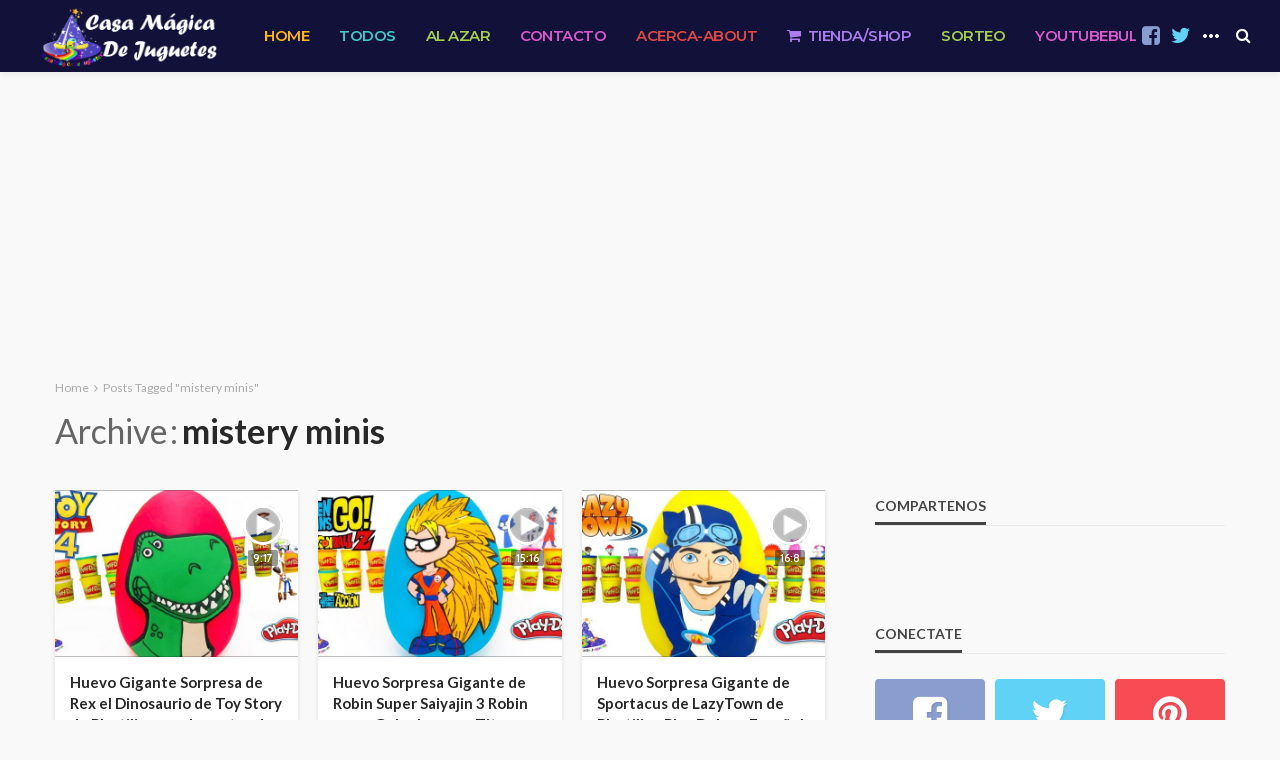

--- FILE ---
content_type: text/html; charset=UTF-8
request_url: https://casamagicadejuguetes.com/tag/mistery-minis/
body_size: 17294
content:
<!DOCTYPE html>
<html lang="en-US">
<head>
    <!--meta tag-->
	<meta charset="UTF-8"/>
	<meta http-equiv="X-UA-Compatible" content="IE=edge">
	<meta name="viewport" content="width=device-width, initial-scale=1.0">
	<link rel="profile" href="http://gmpg.org/xfn/11"/>
	<link rel="pingback" href="https://casamagicadejuguetes.com/xmlrpc.php"/>
	<script type="application/javascript">var bingo_ruby_ajax_url = "https://casamagicadejuguetes.com/wp-admin/admin-ajax.php"</script><meta name='robots' content='index, follow, max-image-preview:large, max-snippet:-1, max-video-preview:-1' />
<!--[if lt IE 9]><script src="http://html5shim.googlecode.com/svn/trunk/html5.js"></script><![endif]-->
	<!-- This site is optimized with the Yoast SEO plugin v17.8 - https://yoast.com/wordpress/plugins/seo/ -->
	<title>mistery minis Archives | Sitio Web de Casa Magica De Juguetes | Youtube Channel</title>
	<link rel="canonical" href="https://casamagicadejuguetes.com/tag/mistery-minis/" />
	<meta property="og:locale" content="en_US" />
	<meta property="og:type" content="article" />
	<meta property="og:title" content="mistery minis Archives | Sitio Web de Casa Magica De Juguetes | Youtube Channel" />
	<meta property="og:url" content="https://casamagicadejuguetes.com/tag/mistery-minis/" />
	<meta property="og:site_name" content="Sitio Web de Casa Magica De Juguetes | Youtube Channel" />
	<meta name="twitter:card" content="summary_large_image" />
	<meta name="twitter:site" content="@kimplaystv" />
	<!-- / Yoast SEO plugin. -->


<link rel='dns-prefetch' href='//fonts.googleapis.com' />
<link rel='dns-prefetch' href='//s.w.org' />
<link rel="alternate" type="application/rss+xml" title="Sitio Web de Casa Magica De Juguetes | Youtube Channel &raquo; Feed" href="https://casamagicadejuguetes.com/feed/" />
<link rel="alternate" type="application/rss+xml" title="Sitio Web de Casa Magica De Juguetes | Youtube Channel &raquo; Comments Feed" href="https://casamagicadejuguetes.com/comments/feed/" />
<link rel="alternate" type="application/rss+xml" title="Sitio Web de Casa Magica De Juguetes | Youtube Channel &raquo; mistery minis Tag Feed" href="https://casamagicadejuguetes.com/tag/mistery-minis/feed/" />
		<script type="text/javascript">
			window._wpemojiSettings = {"baseUrl":"https:\/\/s.w.org\/images\/core\/emoji\/13.1.0\/72x72\/","ext":".png","svgUrl":"https:\/\/s.w.org\/images\/core\/emoji\/13.1.0\/svg\/","svgExt":".svg","source":{"concatemoji":"https:\/\/casamagicadejuguetes.com\/wp-includes\/js\/wp-emoji-release.min.js?ver=c76d92ee57be6ab28895df4a68d99d27"}};
			!function(e,a,t){var n,r,o,i=a.createElement("canvas"),p=i.getContext&&i.getContext("2d");function s(e,t){var a=String.fromCharCode;p.clearRect(0,0,i.width,i.height),p.fillText(a.apply(this,e),0,0);e=i.toDataURL();return p.clearRect(0,0,i.width,i.height),p.fillText(a.apply(this,t),0,0),e===i.toDataURL()}function c(e){var t=a.createElement("script");t.src=e,t.defer=t.type="text/javascript",a.getElementsByTagName("head")[0].appendChild(t)}for(o=Array("flag","emoji"),t.supports={everything:!0,everythingExceptFlag:!0},r=0;r<o.length;r++)t.supports[o[r]]=function(e){if(!p||!p.fillText)return!1;switch(p.textBaseline="top",p.font="600 32px Arial",e){case"flag":return s([127987,65039,8205,9895,65039],[127987,65039,8203,9895,65039])?!1:!s([55356,56826,55356,56819],[55356,56826,8203,55356,56819])&&!s([55356,57332,56128,56423,56128,56418,56128,56421,56128,56430,56128,56423,56128,56447],[55356,57332,8203,56128,56423,8203,56128,56418,8203,56128,56421,8203,56128,56430,8203,56128,56423,8203,56128,56447]);case"emoji":return!s([10084,65039,8205,55357,56613],[10084,65039,8203,55357,56613])}return!1}(o[r]),t.supports.everything=t.supports.everything&&t.supports[o[r]],"flag"!==o[r]&&(t.supports.everythingExceptFlag=t.supports.everythingExceptFlag&&t.supports[o[r]]);t.supports.everythingExceptFlag=t.supports.everythingExceptFlag&&!t.supports.flag,t.DOMReady=!1,t.readyCallback=function(){t.DOMReady=!0},t.supports.everything||(n=function(){t.readyCallback()},a.addEventListener?(a.addEventListener("DOMContentLoaded",n,!1),e.addEventListener("load",n,!1)):(e.attachEvent("onload",n),a.attachEvent("onreadystatechange",function(){"complete"===a.readyState&&t.readyCallback()})),(n=t.source||{}).concatemoji?c(n.concatemoji):n.wpemoji&&n.twemoji&&(c(n.twemoji),c(n.wpemoji)))}(window,document,window._wpemojiSettings);
		</script>
		<style type="text/css">
img.wp-smiley,
img.emoji {
	display: inline !important;
	border: none !important;
	box-shadow: none !important;
	height: 1em !important;
	width: 1em !important;
	margin: 0 .07em !important;
	vertical-align: -0.1em !important;
	background: none !important;
	padding: 0 !important;
}
</style>
	<link rel='stylesheet' id='bingo_ruby_plugin_style-css'  href='https://casamagicadejuguetes.com/wp-content/plugins/bingo-ruby-core/assets/style.css?ver=1.0' type='text/css' media='all' />
<link rel='stylesheet' id='wp-block-library-css'  href='https://casamagicadejuguetes.com/wp-includes/css/dist/block-library/style.min.css?ver=c76d92ee57be6ab28895df4a68d99d27' type='text/css' media='all' />
<link rel='stylesheet' id='social-icons-general-css'  href='//casamagicadejuguetes.com/wp-content/plugins/social-icons/assets/css/social-icons.css?ver=1.7.4' type='text/css' media='all' />
<link rel='stylesheet' id='bootstrap-css'  href='https://casamagicadejuguetes.com/wp-content/themes/bingo/assets/external/bootstrap.css?ver=v3.3.1' type='text/css' media='all' />
<link rel='stylesheet' id='font-awesome-css'  href='https://casamagicadejuguetes.com/wp-content/themes/bingo/assets/external/font-awesome.css?ver=v4.7.0' type='text/css' media='all' />
<link rel='stylesheet' id='bingo_ruby_style_miscellaneous-css'  href='https://casamagicadejuguetes.com/wp-content/themes/bingo/assets/external/miscellaneous.css?ver=1.2' type='text/css' media='all' />
<link rel='stylesheet' id='bingo_ruby_style_main-css'  href='https://casamagicadejuguetes.com/wp-content/themes/bingo/assets/css/theme-style.css?ver=1.2' type='text/css' media='all' />
<link rel='stylesheet' id='bingo_ruby_style_responsive-css'  href='https://casamagicadejuguetes.com/wp-content/themes/bingo/assets/css/theme-responsive.css?ver=1.2' type='text/css' media='all' />
<link rel='stylesheet' id='bingo_ruby_style_default-css'  href='https://casamagicadejuguetes.com/wp-content/themes/bingo/style.css?ver=1.2' type='text/css' media='all' />
<style id='bingo_ruby_style_default-inline-css' type='text/css'>
input[type="button"]:hover, button:hover, .header-search-not-found, .breaking-news-title span, .breaking-news-title .mobile-headline,.post-title a:hover, .post-title a:focus, .comment-title h3, h3.comment-reply-title, .comment-list .edit-link, .single-nav a:hover, .single-nav a:focus,.subscribe-icon-mail i, .flickr-btn-wrap a, .twitter-content a, .entry del, .entry blockquote p, .entry a:not(button),.entry p a, .comment-list .comment-content blockquote p, .author-content-wrap .author-title a:hover, .author-description a, #wp-calendar #today{ color: #e2bb38;}.page-numbers.current, a.page-numbers:hover, a.page-numbers:focus, .topbar-subscribe-button a span, .topbar-style-2 .topbar-subscribe-button a span:hover,.post-editor:hover, .cat-info-el, .comment-list .comment-reply-link, .single-nav a:hover .ruby-nav-icon, .single-nav a:focus .ruby-nav-icon, input[type="button"].ninja-forms-field,.page-search-form .search-submit input[type="submit"], .post-widget-inner .post-counter, .widget_search .search-submit input[type="submit"], .single-page-links .pagination-num > span,.single-page-links .pagination-num > a:hover > span, .subscribe-form-wrap .mc4wp-form-fields input[type="submit"], .widget-social-link-info a i, #ruby-back-top i, .entry ul li:before,.ruby-trigger .icon-wrap, .ruby-trigger .icon-wrap:before, .ruby-trigger .icon-wrap:after{ background-color: #e2bb38;}.off-canvas-wrap::-webkit-scrollbar-corner, .off-canvas-wrap::-webkit-scrollbar-thumb, .video-playlist-iframe-nav::-webkit-scrollbar-corner, .video-playlist-iframe-nav::-webkit-scrollbar-thumb,.fw-block-v2 .video-playlist-iframe-nav::-webkit-scrollbar-corner, .fw-block-v2 .video-playlist-iframe-nav::-webkit-scrollbar-thumb,.ruby-coll-scroll::-webkit-scrollbar-corner, .ruby-coll-scroll::-webkit-scrollbar-thumb{ background-color: #e2bb38 !important;}.page-numbers.current, a.page-numbers:hover, a.page-numbers:focus, .entry blockquote p{ border-color: #e2bb38;}.total-caption { font-family :Open Sans;}.ruby-container { max-width :1200px;}.is-boxed .site-outer { max-width :1230px;}.banner-background-color { background-color: #ffffff; }.header-wrap .header-parallax-wrap { height: 320px; }.header-wrap #header-image-parallax { height : 440px; !important }@media only screen and (max-width: 992px) and (min-width: 768px) {.header-wrap .header-parallax-wrap { height: 260px; }.header-wrap #header-image-parallax { height : 380px; !important }}@media only screen and (max-width: 767px){.header-wrap .header-parallax-wrap { height: 210px; }.header-wrap #header-image-parallax { height : 330px; !important }}.navbar-wrap, .navbar-social a, .header-search-popup, .header-search-popup #ruby-search-input { background-color: #12113a; }.navbar-inner, .header-search-popup .btn, .header-search-popup #ruby-search-input { color: #ffffff; }.show-social .ruby-icon-show, .show-social .ruby-icon-show:before, .show-social .ruby-icon-show:after,.extend-social .ruby-icon-close:before, .extend-social .ruby-icon-close:after,.ruby-trigger .icon-wrap, .ruby-trigger .icon-wrap:before, .ruby-trigger .icon-wrap:after{ background-color: #ffffff; }.show-social .ruby-icon-show, .show-social .ruby-icon-show:before, .show-social .ruby-icon-show:after, .extend-social .ruby-icon-close:before, .extend-social .ruby-icon-close:after{ border-color: #ffffff; }.main-menu-inner > li:hover > a, .main-menu-inner > li:focus > a, .main-menu-inner > .current-menu-item > a { color: #e2bb38; }.main-menu-inner .sub-menu { background-color: #08abbb; }.main-menu-inner > li.is-mega-menu:hover > a:after, .main-menu-inner > li.is-mega-menu:focus > a:after, .main-menu-inner > li.menu-item-has-children:hover > a:after, .main-menu-inner > li.menu-item-has-children:focus > a:after{ border-bottom-color: #08abbb; }.main-menu-inner > li.is-mega-menu:hover > a:before, .main-menu-inner > li.is-mega-menu:focus > a:before, .main-menu-inner > li.menu-item-has-children:hover > a:before, .main-menu-inner > li.menu-item-has-children:focus > a:before { border-bottom-color: #08abbb; }.main-menu-inner .sub-menu, .mega-category-menu .post-title,.mega-category-menu .post-meta-info, .mega-category-menu .post-meta-info .vcard { color: #ffffff; }.main-menu-inner .sub-menu.is-sub-default a:hover, .main-menu-inner .sub-menu .current-menu-item > a { color: #0a0a0a; }.footer-copyright-wrap p { color: #dddddd; }.footer-copyright-wrap { background-color: #242424; }.post-excerpt{ font-size :15px;}
</style>
<link rel='stylesheet' id='redux-google-fonts-bingo_ruby_theme_options-css'  href='https://fonts.googleapis.com/css?family=Open+Sans%3A400%2C700%7CMontserrat%3A600%2C300%7CCabin%3A400%2C500%2C600%2C700%2C400italic%2C500italic%2C600italic%2C700italic%7CLato%3A900%2C700%2C400&#038;subset=latin&#038;ver=1582647971' type='text/css' media='all' />
<script type='text/javascript' src='https://casamagicadejuguetes.com/wp-includes/js/jquery/jquery.min.js?ver=3.6.0' id='jquery-core-js'></script>
<script type='text/javascript' src='https://casamagicadejuguetes.com/wp-includes/js/jquery/jquery-migrate.min.js?ver=3.3.2' id='jquery-migrate-js'></script>
<link rel="https://api.w.org/" href="https://casamagicadejuguetes.com/wp-json/" /><link rel="alternate" type="application/json" href="https://casamagicadejuguetes.com/wp-json/wp/v2/tags/154" /><link rel="EditURI" type="application/rsd+xml" title="RSD" href="https://casamagicadejuguetes.com/xmlrpc.php?rsd" />
<link rel="wlwmanifest" type="application/wlwmanifest+xml" href="https://casamagicadejuguetes.com/wp-includes/wlwmanifest.xml" /> 

<style type="text/css">.recentcomments a{display:inline !important;padding:0 !important;margin:0 !important;}</style>      <meta name="onesignal" content="wordpress-plugin"/>
            <script>

      window.OneSignal = window.OneSignal || [];

      OneSignal.push( function() {
        OneSignal.SERVICE_WORKER_UPDATER_PATH = "OneSignalSDKUpdaterWorker.js.php";
                      OneSignal.SERVICE_WORKER_PATH = "OneSignalSDKWorker.js.php";
                      OneSignal.SERVICE_WORKER_PARAM = { scope: "/" };
        OneSignal.setDefaultNotificationUrl("https://casamagicadejuguetes.com");
        var oneSignal_options = {};
        window._oneSignalInitOptions = oneSignal_options;

        oneSignal_options['wordpress'] = true;
oneSignal_options['appId'] = '8bfe36af-5b25-41e0-b7d4-626b776f389e';
oneSignal_options['allowLocalhostAsSecureOrigin'] = true;
oneSignal_options['welcomeNotification'] = { };
oneSignal_options['welcomeNotification']['title'] = "Casa Magica de Juguetes";
oneSignal_options['welcomeNotification']['message'] = "Gracias por Suscribirte a recibir Notificaciones de Nuevos Videos";
oneSignal_options['path'] = "https://casamagicadejuguetes.com/wp-content/plugins/onesignal-free-web-push-notifications/sdk_files/";
oneSignal_options['safari_web_id'] = "web.onesignal.auto.5d56d362-2565-48e1-9c7d-b5c325eeeb04";
oneSignal_options['promptOptions'] = { };
oneSignal_options['promptOptions']['actionMessage'] = "Nos gustaria enviarte Notificaciones de NUEVOS videos. Puedes desuscribirte en cualquier momento.";
oneSignal_options['promptOptions']['exampleNotificationTitleDesktop'] = "Casa Magica de Juguetes";
oneSignal_options['promptOptions']['exampleNotificationMessageDesktop'] = "Notificaciones apareceran en tu compu";
oneSignal_options['promptOptions']['exampleNotificationTitleMobile'] = "Casa Magica de Juguetes";
oneSignal_options['promptOptions']['exampleNotificationMessageMobile'] = "Notificaciones apareceran en tu dispositivo mobil";
oneSignal_options['promptOptions']['acceptButtonText'] = "PERMITIR";
oneSignal_options['promptOptions']['cancelButtonText'] = "NO GRACIAS";
oneSignal_options['promptOptions']['siteName'] = "https://casamagicadejuguetes.com";
oneSignal_options['promptOptions']['autoAcceptTitle'] = "Click a Permitir";
oneSignal_options['notifyButton'] = { };
oneSignal_options['notifyButton']['enable'] = true;
oneSignal_options['notifyButton']['position'] = 'bottom-right';
oneSignal_options['notifyButton']['theme'] = 'default';
oneSignal_options['notifyButton']['size'] = 'medium';
oneSignal_options['notifyButton']['showCredit'] = false;
oneSignal_options['notifyButton']['text'] = {};
oneSignal_options['notifyButton']['text']['tip.state.unsubscribed'] = 'Permite Enviarte Notificaciones de Nuevos Videos';
oneSignal_options['notifyButton']['text']['tip.state.subscribed'] = 'Estás suscrito a Recibir Notificaciones';
oneSignal_options['notifyButton']['text']['tip.state.blocked'] = 'Has bloqueado notificaciones';
oneSignal_options['notifyButton']['text']['message.action.subscribed'] = 'Gracias por Suscribirte';
oneSignal_options['notifyButton']['text']['message.action.resubscribed'] = 'Estás suscrito a recivir notificaciones';
oneSignal_options['notifyButton']['text']['message.action.unsubscribed'] = 'Ya no recibirás notificaciones';
oneSignal_options['notifyButton']['text']['dialog.main.title'] = 'Administra las Notificaciones. Si no las recibes: Habilita Notificaciones en ajustes/settings de Chromo/IE/Firefox...';
oneSignal_options['notifyButton']['text']['dialog.main.button.subscribe'] = 'SUSCRIBETE';
oneSignal_options['notifyButton']['text']['dialog.main.button.unsubscribe'] = 'DESUSCRIBETE';
oneSignal_options['notifyButton']['text']['dialog.blocked.title'] = 'Desbloquea Notificaciones';
oneSignal_options['notifyButton']['text']['dialog.blocked.message'] = 'Sigue estas instrucciones para permitir Notificaciones:';
oneSignal_options['notifyButton']['offset'] = {};
oneSignal_options['notifyButton']['offset']['bottom'] = '60px';
oneSignal_options['notifyButton']['offset']['right'] = '5px';
                OneSignal.init(window._oneSignalInitOptions);
                OneSignal.showSlidedownPrompt();      });

      function documentInitOneSignal() {
        var oneSignal_elements = document.getElementsByClassName("OneSignal-prompt");

        var oneSignalLinkClickHandler = function(event) { OneSignal.push(['registerForPushNotifications']); event.preventDefault(); };        for(var i = 0; i < oneSignal_elements.length; i++)
          oneSignal_elements[i].addEventListener('click', oneSignalLinkClickHandler, false);
      }

      if (document.readyState === 'complete') {
           documentInitOneSignal();
      }
      else {
           window.addEventListener("load", function(event){
               documentInitOneSignal();
          });
      }
    </script>
<script async src="//pagead2.googlesyndication.com/pagead/js/adsbygoogle.js"></script>
<script>
  (adsbygoogle = window.adsbygoogle || []).push({
    google_ad_client: "ca-pub-2917903431907897",
    enable_page_level_ads: true
  });
</script><link rel="icon" href="https://casamagicadejuguetes.com/wp-content/uploads/2020/02/cropped-mascota3png-32x32.png" sizes="32x32" />
<link rel="icon" href="https://casamagicadejuguetes.com/wp-content/uploads/2020/02/cropped-mascota3png-192x192.png" sizes="192x192" />
<link rel="apple-touch-icon" href="https://casamagicadejuguetes.com/wp-content/uploads/2020/02/cropped-mascota3png-180x180.png" />
<meta name="msapplication-TileImage" content="https://casamagicadejuguetes.com/wp-content/uploads/2020/02/cropped-mascota3png-270x270.png" />
		<style type="text/css" id="wp-custom-css">
							/*hide categories in front of thumbnails*/
.post-cat-info {
display:none;
}
#footer-copyright {
/*display:none;*/
}
.single-post-tag {
 display:none;
}
/*para cielo*/
#ruby_6e67955c {
/*background-color:#0093bf !important;
*/
background-color:#27c0d7 !important;
background-image: url(/wp-content/uploads/2017/09/strellitas-2.png);
}
/*color thumbnail links to our channels when on hover. Default is black. */
.sb-widget-social-counter .counter-element.link-thumbs-sitios:hover a {
    background-color:#cbf1bc;
}

/* para menu*/
/*Add color to the text in the main menu item*/
.main-menu-inner > li:nth-child(4n + 1)
{
    color:#ffb716;

}
.main-menu-inner > li:nth-child(4n + 2)
{
    color:#44caca;
    
}
.main-menu-inner > li:nth-child(4n + 3)
{
    color:#a4d04d;

}
.main-menu-inner > li:nth-child(4n + 4)
{
    color:#dc5acc;

}
.main-menu-inner > li:nth-child(4n + 5)
{
    color:#de4942;

}
.main-menu-inner > li:nth-child(4n + 6)
{
    color:#ad7def;

}
/*Add color to the menu item box*/
.main-menu-inner > li:nth-child(4n + 1):hover > a, .main-menu-inner > li:nth-child(4n + 1):focus > a, .main-menu-inner > li:nth-child(4n + 1).current-menu-item > a
{
    color:white;
    background-color:#ffb716;

}
.main-menu-inner > li:nth-child(4n + 2):hover > a, .main-menu-inner > li:nth-child(4n + 2):focus > a, .main-menu-inner > li:nth-child(4n + 2).c			urrent-menu-item > a
{
    color:white;
    background-color:#44caca;

}
.main-menu-inner > li:nth-child(4n + 3):hover > a, .main-menu-inner > li:nth-child(4n + 3):focus > a, .main-menu-inner > li:nth-child(4n + 3).current-menu-item > a
{
    color:white;
    background-color:#a4d04d;

}
.main-menu-inner > li:nth-child(4n + 4):hover > a, .main-menu-inner > li:nth-child(4n + 4):focus > a, .main-menu-inner > li:nth-child(4n + 4).current-menu-item > a
{
    color:white;
    background-color:#dc5acc;

}
.main-menu-inner > li:nth-child(4n + 5):hover > a, .main-menu-inner > li:nth-child(4n + 5):focus > a, .main-menu-inner > li:nth-child(4n + 5).current-menu-item > a
{
    color:white;
    background-color:#de4942;

}
.main-menu-inner > li:nth-child(4n + 6):hover > a, .main-menu-inner > li:nth-child(4n + 6):focus > a, .main-menu-inner > li:nth-child(4n + 6).current-menu-item > a
{
    color:white;
    background-color:#ad7def;

}

/*little tab under the main menu item*/
.main-menu-inner > li:nth-child(4n + 1):hover > a:after, .main-menu-inner > li:nth-child(4n + 1):focus > a:after, .main-menu-inner > li:nth-child(4n + 1).current-menu-item > a:after
{
    content: '';
    height: 34px;
    width: 100%;
    position: absolute;
    left: 0;
    bottom: -20px;
    border-radius: 0 0 50% 50% / 17px 17px 17px 17px;
    -moz-border-radius: 0 0 50% 50% / 17px 17px 17px 17px;
    -webkit-border-radius: 0 0 50% 50% / 17px 17px 17px 17px;
    background-color:#ffb716;

}
.main-menu-inner > li:nth-child(4n + 2):hover > a:after, .main-menu-inner > li:nth-child(4n + 2):focus > a:after, .main-menu-inner > li:nth-child(4n + 2).current-menu-item > a:after
{
    content: '';
    height: 34px;
    width: 100%;
    position: absolute;
    left: 0;
    bottom: -20px;
    border-radius: 0 0 50% 50% / 17px 17px 17px 17px;
    -moz-border-radius: 0 0 50% 50% / 17px 17px 17px 17px;
    -webkit-border-radius: 0 0 50% 50% / 17px 17px 17px 17px;
    background-color:#44caca;;

}
.main-menu-inner > li:nth-child(4n + 3):hover > a:after, .main-menu-inner > li:nth-child(4n + 3):focus > a:after, .main-menu-inner > li:nth-child(4n + 3).current-menu-item > a:after
{
    content: '';
    height: 34px;
    width: 100%;
    position: absolute;
    left: 0;
    bottom: -20px;
    border-radius: 0 0 50% 50% / 17px 17px 17px 17px;
    -moz-border-radius: 0 0 50% 50% / 17px 17px 17px 17px;
    -webkit-border-radius: 0 0 50% 50% / 17px 17px 17px 17px;
    background-color:#a4d04d;

}
.main-menu-inner > li:nth-child(4n + 4):hover > a:after, .main-menu-inner > li:nth-child(4n + 4):focus > a:after, .main-menu-inner > li:nth-child(4n + 4).current-menu-item > a:after
{
    content: '';
    height: 34px;
    width: 100%;
    position: absolute;
    left: 0;
    bottom: -20px;
    border-radius: 0 0 50% 50% / 17px 17px 17px 17px;
    -moz-border-radius: 0 0 50% 50% / 17px 17px 17px 17px;
    -webkit-border-radius: 0 0 50% 50% / 17px 17px 17px 17px;
    background-color:#dc5acc;

}
.main-menu-inner > li:nth-child(4n + 5):hover > a:after, .main-menu-inner > li:nth-child(4n + 5):focus > a:after, .main-menu-inner > li:nth-child(4n + 5).current-menu-item > a:after
{
    content: '';
    height: 34px;
    width: 100%;
    position: absolute;
    left: 0;
    bottom: -20px;
    border-radius: 0 0 50% 50% / 17px 17px 17px 17px;
    -moz-border-radius: 0 0 50% 50% / 17px 17px 17px 17px;
    -webkit-border-radius: 0 0 50% 50% / 17px 17px 17px 17px;
    background-color:#de4942;

}
.main-menu-inner > li:nth-child(4n + 6):hover > a:after, .main-menu-inner > li:nth-child(4n + 6):focus > a:after, .main-menu-inner > li:nth-child(4n + 6).current-menu-item > a:after
{
    content: '';
    height: 34px;
    width: 100%;
    position: absolute;
    left: 0;
    bottom: -20px;
    border-radius: 0 0 50% 50% / 17px 17px 17px 17px;
    -moz-border-radius: 0 0 50% 50% / 17px 17px 17px 17px;
    -webkit-border-radius: 0 0 50% 50% / 17px 17px 17px 17px;
    background-color:#ad7def;

}
/*if menu item has submenu, prevent the tab under the box to move to the right by 7px*/
.main-menu-inner > li.menu-item-has-children > a:after, .main-menu-inner > li.is-mega-menu > a:after {
    margin-left:0px;
}


/*hamburger menu items */
.off-canvas-nav-wrap a:hover,.off-canvas-nav-wrap > .off-canvas-nav-inner >.current-menu-item >a {
    opacity: .7;
    background-color: #009a9a;
    color: white;
}
.ajax-pagination.ajax-nextprev > *{
 background-color: rgba(0, 0, 0, .9);
}		</style>
		<style type="text/css" title="dynamic-css" class="options-output">.footer-inner{background-color:#282828;background-repeat:no-repeat;background-size:cover;background-attachment:fixed;background-position:center center;}.topbar-wrap{font-family:"Open Sans";text-transform:capitalize;font-weight:400;font-style:normal;font-size:13px;}.main-menu-inner,.off-canvas-nav-inner{font-family:Montserrat,'MS Sans Serif', Geneva, sans-serif;text-transform:uppercase;letter-spacing:-0.5px;font-weight:600;font-style:normal;font-size:15px;}.main-menu-inner .sub-menu,.off-canvas-nav-inner .sub-menu{font-family:Montserrat,'Palatino Linotype', 'Book Antiqua', Palatino, serif;text-transform:capitalize;letter-spacing:0px;font-weight:300;font-style:normal;font-size:15px;}.logo-wrap.is-logo-text .logo-text h1{font-family:"Open Sans";text-transform:uppercase;letter-spacing:-1px;font-weight:700;font-style:normal;font-size:40px;}.logo-mobile-text span{font-family:"Open Sans";text-transform:uppercase;letter-spacing:-1px;font-weight:700;font-style:normal;font-size:23px;}body, p{font-family:Cabin,Arial, Helvetica, sans-serif;line-height:22px;font-weight:500;font-style:normal;color:#282828;font-size:16px;}.post-title.is-size-1{font-family:Lato,Arial, Helvetica, sans-serif;text-transform:none;letter-spacing:0px;font-weight:900;font-style:normal;font-size:36px;}.post-title.is-size-2{font-family:Lato;text-transform:none;letter-spacing:0px;font-weight:700;font-style:normal;font-size:30px;}.post-title.is-size-3{text-transform:none;letter-spacing:0px;font-weight:700;font-style:normal;font-size:21px;}.post-title.is-size-4{font-family:Lato;text-transform:none;letter-spacing:0px;font-weight:700;font-style:normal;font-size:18px;}.post-title.is-size-5{font-family:Lato;text-transform:none;letter-spacing:0px;font-weight:700;font-style:normal;font-size:15px;}.post-title.is-size-6{font-family:Lato;text-transform:none;letter-spacing:0px;font-weight:700;font-style:normal;font-size:13px;}h1,h2,h3,h4,h5,h6{font-family:Lato;text-transform:none;font-weight:700;font-style:normal;}.post-meta-info,.single-post-top,.counter-element{font-family:"Open Sans";font-weight:400;font-style:normal;color:#aaa;font-size:11px;}.post-cat-info{font-family:"Open Sans",Arial, Helvetica, sans-serif;text-transform:uppercase;font-weight:400;font-style:normal;font-size:10px;}.block-header-wrap{font-family:Lato;text-transform:uppercase;letter-spacing:0px;font-weight:700;font-style:normal;font-size:18px;}.block-ajax-filter-wrap{font-family:Lato;text-transform:uppercase;letter-spacing:0px;font-weight:normal;font-style:normal;font-size:11px;}.widget-title{font-family:Lato;text-transform:uppercase;letter-spacing:0px;font-weight:700;font-style:normal;font-size:14px;}.breadcrumb-wrap{font-family:Lato;text-transform:none;font-weight:400;font-style:normal;color:#aaaaaa;font-size:12px;}</style></head><!--#header-->
<body class="archive tag tag-mistery-minis tag-154 ruby-body is-full-width is-navbar-sticky"     >

<div class="off-canvas-wrap is-dark-text">
	<div class="off-canvas-inner">

		<a href="#" id="ruby-off-canvas-close-btn"><i class="ruby-close-btn" aria-hidden="true"></i></a>

		<div id="off-canvas-navigation" class="off-canvas-nav-wrap">
			<ul id="menu-menu" class="off-canvas-nav-inner"><li id="menu-item-399" class="menu-item menu-item-type-post_type menu-item-object-page menu-item-home menu-item-399"><a href="https://casamagicadejuguetes.com/">Home</a></li>
<li id="menu-item-398" class="menu-item menu-item-type-post_type menu-item-object-page current_page_parent menu-item-398"><a href="https://casamagicadejuguetes.com/todos/">Todos</a></li>
<li id="menu-item-1172" class="menu-item menu-item-type-post_type menu-item-object-page menu-item-1172"><a href="https://casamagicadejuguetes.com/al-azar/">Al Azar</a></li>
<li id="menu-item-397" class="menu-item menu-item-type-post_type menu-item-object-page menu-item-397"><a href="https://casamagicadejuguetes.com/contacto/">Contacto</a></li>
<li id="menu-item-400" class="menu-item menu-item-type-post_type menu-item-object-page menu-item-400"><a href="https://casamagicadejuguetes.com/about/">Acerca-About</a></li>
<li id="menu-item-1681" class="menu-item menu-item-type-custom menu-item-object-custom menu-item-1681"><a href="https://casamagicadejuguetes.com/compras/">Tienda/Shop</a></li>
<li id="menu-item-2243" class="menu-item menu-item-type-post_type menu-item-object-post menu-item-2243"><a href="https://casamagicadejuguetes.com/sorteo-de-juguetes-lol-underwraps-little-live-pets-mibro-pokemon-y-mas/">Sorteo</a></li>
<li id="menu-item-2895" class="menu-item menu-item-type-post_type menu-item-object-page menu-item-2895"><a href="https://casamagicadejuguetes.com/youtubebully/">YoutubeBully</a></li>
</ul>		</div>

												<div class="off-canvas-social-wrap">
					<a class="icon-facebook icon-social" title="facebook" href="https://www.facebook.com/pages/CASA-MAGICA-de-JUGUETES/1501160290206206" target="_blank"><i class="fa fa-facebook" aria-hidden="true"></i></a><a class="icon-twitter icon-social" title="twitter" href="https://twitter.com/KimplaysTV" target="_blank"><i class="fa fa-twitter" aria-hidden="true"></i></a><a class="icon-google icon-social" title="google+" href="https://plus.google.com/+CasaMagicadeJuguetes/posts" target="_blank"><i class="fa fa-google" aria-hidden="true"></i></a><a class="icon-pinterest icon-social" title="pinterest" href="https://www.pinterest.com/casadejuguetes/" target="_blank"><i class="fa fa-pinterest" aria-hidden="true"></i></a><a class="icon-youtube icon-social" title="youtube" href="https://www.youtube.com/c/casamagicadejuguetes" target="_blank"><i class="fa fa-youtube" aria-hidden="true"></i></a>				</div>
					
			</div>
</div><!--#off canvas wrap --><div id="ruby-site" class="site-outer">
	<div class="header-wrap header-style-7">
	<div class="header-inner">
		
		<div class="navbar-outer clearfix">
			<div class="navbar-wrap">

				<div class="navbar-inner container-inner clearfix">
					<div class="navbar-left">
						<div class="off-canvas-btn-wrap is-hidden">
	<div class="off-canvas-btn">
		<a href="#" class="ruby-trigger" title="off canvas button">
			<span class="icon-wrap"></span>
		</a>
	</div><!--button show menu mobile-->
</div>

						<div class="logo-wrap is-logo-image"     >
	<div class="logo-inner">
							<a href="https://casamagicadejuguetes.com/" class="logo" title="Sitio Web de Casa Magica De Juguetes | Youtube Channel">
				<img data-no-retina src="https://casamagicadejuguetes.com/wp-content/uploads/2017/09/Logo-Casa-Magica-Forte-White.png" height="274" width="768"  alt="Sitio Web de Casa Magica De Juguetes | Youtube Channel">
			</a>
						</div><!--#logo inner-->
    </div><!--#logo image wrap-->
						<div class="logo-mobile-wrap is-logo-mobile-image"     >
	<div class="logo-mobile-inner">
        <a href="https://casamagicadejuguetes.com/" class="logo" title="Sitio Web de Casa Magica De Juguetes | Youtube Channel">
            <img height="274" width="768" src="https://casamagicadejuguetes.com/wp-content/uploads/2017/09/Logo-Casa-Magica-Forte-White.png" alt="Sitio Web de Casa Magica De Juguetes | Youtube Channel">
        </a>
	</div><!--#logo inner-->
</div><!--#logo image wrap-->
						<div id="ruby-main-menu" class="main-menu-wrap"  role="navigation"     >
	<ul id="menu-menu-1" class="main-menu-inner"><li class="menu-item menu-item-type-post_type menu-item-object-page menu-item-home menu-item-399"><a href="https://casamagicadejuguetes.com/">Home</a></li><li class="menu-item menu-item-type-post_type menu-item-object-page current_page_parent menu-item-398"><a href="https://casamagicadejuguetes.com/todos/">Todos</a></li><li class="menu-item menu-item-type-post_type menu-item-object-page menu-item-1172"><a href="https://casamagicadejuguetes.com/al-azar/">Al Azar</a></li><li class="menu-item menu-item-type-post_type menu-item-object-page menu-item-397"><a href="https://casamagicadejuguetes.com/contacto/">Contacto</a></li><li class="menu-item menu-item-type-post_type menu-item-object-page menu-item-400"><a href="https://casamagicadejuguetes.com/about/">Acerca-About</a></li><li class="menu-item menu-item-type-custom menu-item-object-custom menu-item-1681"><a href="https://casamagicadejuguetes.com/compras/"><i class="fa fa fa-shopping-cart" aria-hidden="true"></i>Tienda/Shop</a></li><li class="menu-item menu-item-type-post_type menu-item-object-post menu-item-2243"><a href="https://casamagicadejuguetes.com/sorteo-de-juguetes-lol-underwraps-little-live-pets-mibro-pokemon-y-mas/">Sorteo</a></li><li class="menu-item menu-item-type-post_type menu-item-object-page menu-item-2895"><a href="https://casamagicadejuguetes.com/youtubebully/">YoutubeBully</a></li></ul></div><!--#main navigation-->					</div><!--#left navbar -->

					<div class="navbar-right">
							<div class="navbar-social-wrap">
		<div class="navbar-social social-tooltips">
			<a class="icon-facebook icon-social is-color" title="facebook" href="https://www.facebook.com/pages/CASA-MAGICA-de-JUGUETES/1501160290206206" target="_blank"><i class="fa fa-facebook-square" aria-hidden="true"></i></a><a class="icon-twitter icon-social is-color" title="twitter" href="https://twitter.com/KimplaysTV" target="_blank"><i class="fa fa-twitter" aria-hidden="true"></i></a><a class="icon-google icon-social is-color" title="google+" href="https://plus.google.com/+CasaMagicadeJuguetes/posts" target="_blank"><i class="fa fa-google" aria-hidden="true"></i></a><a class="icon-pinterest icon-social is-color" title="pinterest" href="https://www.pinterest.com/casadejuguetes/" target="_blank"><i class="fa fa-pinterest" aria-hidden="true"></i></a><a class="icon-youtube icon-social is-color" title="youtube" href="https://www.youtube.com/c/casamagicadejuguetes" target="_blank"><i class="fa fa-youtube" aria-hidden="true"></i></a><span class="show-social"><i class="ruby-icon-show"></i></span><span class="close-social"><i class="ruby-icon-close"></i></span>		</div>
	</div>
						
<div class="navbar-search">
	<a href="#" id="ruby-navbar-search-icon" data-mfp-src="#ruby-header-search-popup" data-effect="mpf-ruby-effect header-search-popup-outer" title="Search" class="navbar-search-icon">
		<i class="fa fa-search" aria-hidden="true"></i>
	</a><!--#navbar search button-->
</div>
					</div>
				</div>

				<div id="ruby-header-search-popup" class="header-search-popup">
	<div class="header-search-popup-wrap ruby-container">
		<a href="#" class="ruby-close-search"><i class="ruby-close-btn" aria-hidden="true"></i></a>
	<div class="header-search-popup-inner">
		<form class="search-form" method="get" action="https://casamagicadejuguetes.com/">
			<fieldset>
				<input id="ruby-search-input" type="text" class="field" name="s" value="" placeholder="Type to search&hellip;" autocomplete="off">
				<button type="submit" value="" class="btn"><i class="fa fa-search" aria-hidden="true"></i></button>
			</fieldset>
			<div class="header-search-result"></div>
		</form>
	</div>
	</div>
</div>			</div>
		</div><!--navigation bar-->

		<div class="ruby-container">
					</div>

	</div>

</div>	<div class="main-site-mask"></div>
	<div class="site-wrap">
		<div class="site-mask"></div><!--#site mask-->
		<div class="site-inner">
<div class="breadcrumb-wrap"><div class="breadcrumb-inner ruby-container"     ><span       ><meta  content="1"><a href="https://casamagicadejuguetes.com/">Home</a></span><i class="fa fa-angle-right breadcrumb-next"></i><span class="breadcrumb-current"       ><meta  content="3">Posts Tagged &quot;mistery minis&quot;</span></div><!--#breadcrumb inner--></div><!--#breadcrumb--><div class="archive-page-header"><div class="archive-page-header-inner ruby-container"><div class="archive-title-wrap"><h1 class="archive-title"><span class="page-subtitle">archive</span>mistery minis</h1></div></div></div><!--archive header--><div class="blog-wrap is-layout_grid_small no-big-first"><div class="ruby-page-wrap ruby-section row blog-inner is-sidebar-right ruby-container"><div class="ruby-content-wrap content-wrap col-sm-8 col-xs-12 content-with-sidebar"><div class="blog-content-inner"><div class="post-outer col-sm-4 col-xs-6"><article class="post-wrap post-grid-m2"><div class="post-header"><div class="post-thumb-outer"><div class=" post-thumb is-image"><a href="https://casamagicadejuguetes.com/huevo-gigante-sorpresa-de-rex-el-dinosaurio-de-toy-story/" title="Huevo Gigante Sorpresa de Rex el Dinosaurio de Toy Story de Plastilina con Juguetes de Toy Story 4" rel="bookmark"><span class="thumbnail-resize"><span class="thumbnail-image"><img width="540" height="370" src="https://casamagicadejuguetes.com/wp-content/uploads/2019/04/maxresdefault-12-540x370.jpg" class="attachment-bingo_ruby_crop_540x370 size-bingo_ruby_crop_540x370 wp-post-image" alt="" loading="lazy" /></span></span><!--#thumbnail resize--></a></div><!--#post thumbnail--><div class="post-cat-info clearfix is-absolute is-light-text"><a class="cat-info-el cat-info-id-41" href="https://casamagicadejuguetes.com/category/huevos-de-plastilina/" title="Huevos de Plastilina">Huevos de Plastilina</a><a class="cat-info-el cat-info-id-12" href="https://casamagicadejuguetes.com/category/videos/" title="Videos">Videos</a></div><!--#post cat info--><span class="post-format-wrap is-absolute is-top-format"><span class="post-format is-video-format"><span class="post-meta-info-media-duration is-absolute">9:17</span></span></span></div></div><!--#post header--><div class="post-body"><h3 class="post-title entry-title is-size-5"><a class="post-title-link" href="https://casamagicadejuguetes.com/huevo-gigante-sorpresa-de-rex-el-dinosaurio-de-toy-story/" rel="bookmark" title="Huevo Gigante Sorpresa de Rex el Dinosaurio de Toy Story de Plastilina con Juguetes de Toy Story 4">Huevo Gigante Sorpresa de Rex el Dinosaurio de Toy Story de Plastilina con Juguetes de Toy Story 4</a></h3><!--#post title--></div><!--#post body--></article></div><!--#grid outer--><div class="post-outer col-sm-4 col-xs-6"><article class="post-wrap post-grid-m2"><div class="post-header"><div class="post-thumb-outer"><div class=" post-thumb is-image"><a href="https://casamagicadejuguetes.com/huevo-sorpresa-gigante-de-robin-super-saiyajin-3/" title="Huevo Sorpresa Gigante de Robin Super Saiyajin 3 Robin como Goku Jovenes Titanes como Dragon Ball Z" rel="bookmark"><span class="thumbnail-resize"><span class="thumbnail-image"><img width="540" height="370" src="https://casamagicadejuguetes.com/wp-content/uploads/2018/12/maxresdefault-14-540x370.jpg" class="attachment-bingo_ruby_crop_540x370 size-bingo_ruby_crop_540x370 wp-post-image" alt="" loading="lazy" /></span></span><!--#thumbnail resize--></a></div><!--#post thumbnail--><div class="post-cat-info clearfix is-absolute is-light-text"><a class="cat-info-el cat-info-id-51" href="https://casamagicadejuguetes.com/category/dragon-ball/" title="Dragon Ball">Dragon Ball</a><a class="cat-info-el cat-info-id-41" href="https://casamagicadejuguetes.com/category/huevos-de-plastilina/" title="Huevos de Plastilina">Huevos de Plastilina</a><a class="cat-info-el cat-info-id-12" href="https://casamagicadejuguetes.com/category/videos/" title="Videos">Videos</a></div><!--#post cat info--><span class="post-format-wrap is-absolute is-top-format"><span class="post-format is-video-format"><span class="post-meta-info-media-duration is-absolute">15:16</span></span></span></div></div><!--#post header--><div class="post-body"><h3 class="post-title entry-title is-size-5"><a class="post-title-link" href="https://casamagicadejuguetes.com/huevo-sorpresa-gigante-de-robin-super-saiyajin-3/" rel="bookmark" title="Huevo Sorpresa Gigante de Robin Super Saiyajin 3 Robin como Goku Jovenes Titanes como Dragon Ball Z">Huevo Sorpresa Gigante de Robin Super Saiyajin 3 Robin como Goku Jovenes Titanes como Dragon Ball Z</a></h3><!--#post title--></div><!--#post body--></article></div><!--#grid outer--><div class="post-outer col-sm-4 col-xs-6"><article class="post-wrap post-grid-m2"><div class="post-header"><div class="post-thumb-outer"><div class=" post-thumb is-image"><a href="https://casamagicadejuguetes.com/huevo-sorpresa-gigante-de-sportacus-de-lazytown/" title="Huevo Sorpresa Gigante de Sportacus de LazyTown de Plastilina Play Doh en Español Ciudad Perezosa" rel="bookmark"><span class="thumbnail-resize"><span class="thumbnail-image"><img width="540" height="370" src="https://casamagicadejuguetes.com/wp-content/uploads/2017/11/maxresdefault-5-540x370.jpg" class="attachment-bingo_ruby_crop_540x370 size-bingo_ruby_crop_540x370 wp-post-image" alt="" loading="lazy" /></span></span><!--#thumbnail resize--></a></div><!--#post thumbnail--><div class="post-cat-info clearfix is-absolute is-light-text"><a class="cat-info-el cat-info-id-41" href="https://casamagicadejuguetes.com/category/huevos-de-plastilina/" title="Huevos de Plastilina">Huevos de Plastilina</a><a class="cat-info-el cat-info-id-12" href="https://casamagicadejuguetes.com/category/videos/" title="Videos">Videos</a></div><!--#post cat info--><span class="post-format-wrap is-absolute is-top-format"><span class="post-format is-video-format"><span class="post-meta-info-media-duration is-absolute">16:8</span></span></span></div></div><!--#post header--><div class="post-body"><h3 class="post-title entry-title is-size-5"><a class="post-title-link" href="https://casamagicadejuguetes.com/huevo-sorpresa-gigante-de-sportacus-de-lazytown/" rel="bookmark" title="Huevo Sorpresa Gigante de Sportacus de LazyTown de Plastilina Play Doh en Español Ciudad Perezosa">Huevo Sorpresa Gigante de Sportacus de LazyTown de Plastilina Play Doh en Español Ciudad Perezosa</a></h3><!--#post title--></div><!--#post body--></article></div><!--#grid outer--><div class="post-outer col-sm-4 col-xs-6"><article class="post-wrap post-grid-m2"><div class="post-header"><div class="post-thumb-outer"><div class=" post-thumb is-image"><a href="https://casamagicadejuguetes.com/huevo-gigante-de-rusty-rivets-de-plastilina/" title="Huevo Sorpresa Gigante de Rusty Rivets de Plastilina Play Doh en Español" rel="bookmark"><span class="thumbnail-resize"><span class="thumbnail-image"><img width="540" height="370" src="https://casamagicadejuguetes.com/wp-content/uploads/2017/09/maxresdefault-211-540x370.jpg" class="attachment-bingo_ruby_crop_540x370 size-bingo_ruby_crop_540x370 wp-post-image" alt="" loading="lazy" /></span></span><!--#thumbnail resize--></a></div><!--#post thumbnail--><div class="post-cat-info clearfix is-absolute is-light-text"><a class="cat-info-el cat-info-id-41" href="https://casamagicadejuguetes.com/category/huevos-de-plastilina/" title="Huevos de Plastilina">Huevos de Plastilina</a><a class="cat-info-el cat-info-id-12" href="https://casamagicadejuguetes.com/category/videos/" title="Videos">Videos</a></div><!--#post cat info--><span class="post-format-wrap is-absolute is-top-format"><span class="post-format is-video-format"><span class="post-meta-info-media-duration is-absolute">17:13</span></span></span></div></div><!--#post header--><div class="post-body"><h3 class="post-title entry-title is-size-5"><a class="post-title-link" href="https://casamagicadejuguetes.com/huevo-gigante-de-rusty-rivets-de-plastilina/" rel="bookmark" title="Huevo Sorpresa Gigante de Rusty Rivets de Plastilina Play Doh en Español">Huevo Sorpresa Gigante de Rusty Rivets de Plastilina Play Doh en Español</a></h3><!--#post title--></div><!--#post body--></article></div><!--#grid outer--><div class="post-outer col-sm-4 col-xs-6"><article class="post-wrap post-grid-m2"><div class="post-header"><div class="post-thumb-outer"><div class=" post-thumb is-image"><a href="https://casamagicadejuguetes.com/huevo-gigante-de-slime-color-naranja/" title="Huevo Sorpresa Gigante de Slime Color Naranja Brillante en Español" rel="bookmark"><span class="thumbnail-resize"><span class="thumbnail-image"><img width="540" height="370" src="https://casamagicadejuguetes.com/wp-content/uploads/2017/09/maxresdefault-212-540x370.jpg" class="attachment-bingo_ruby_crop_540x370 size-bingo_ruby_crop_540x370 wp-post-image" alt="" loading="lazy" /></span></span><!--#thumbnail resize--></a></div><!--#post thumbnail--><div class="post-cat-info clearfix is-absolute is-light-text"><a class="cat-info-el cat-info-id-2930" href="https://casamagicadejuguetes.com/category/slime-eslaim/" title="Slime (esláim)">Slime (esláim)</a><a class="cat-info-el cat-info-id-12" href="https://casamagicadejuguetes.com/category/videos/" title="Videos">Videos</a></div><!--#post cat info--><span class="post-format-wrap is-absolute is-top-format"><span class="post-format is-video-format"><span class="post-meta-info-media-duration is-absolute">17:38</span></span></span></div></div><!--#post header--><div class="post-body"><h3 class="post-title entry-title is-size-5"><a class="post-title-link" href="https://casamagicadejuguetes.com/huevo-gigante-de-slime-color-naranja/" rel="bookmark" title="Huevo Sorpresa Gigante de Slime Color Naranja Brillante en Español">Huevo Sorpresa Gigante de Slime Color Naranja Brillante en Español</a></h3><!--#post title--></div><!--#post body--></article></div><!--#grid outer--><div class="post-outer col-sm-4 col-xs-6"><article class="post-wrap post-grid-m2"><div class="post-header"><div class="post-thumb-outer"><div class=" post-thumb is-image"><a href="https://casamagicadejuguetes.com/huevo-sorpresa-gigante-de-slime-de-pupu-de-unicornio/" title="Huevo Sorpresa Gigante de Slime de Pupu de Unicornio o Slime Arcoiris en Español" rel="bookmark"><span class="thumbnail-resize"><span class="thumbnail-image"><img width="540" height="304" src="https://casamagicadejuguetes.com/wp-content/uploads/2017/09/maxresdefault-3.jpg" class="attachment-bingo_ruby_crop_540x370 size-bingo_ruby_crop_540x370 wp-post-image" alt="" loading="lazy" /></span></span><!--#thumbnail resize--></a></div><!--#post thumbnail--><div class="post-cat-info clearfix is-absolute is-light-text"><a class="cat-info-el cat-info-id-41" href="https://casamagicadejuguetes.com/category/huevos-de-plastilina/" title="Huevos de Plastilina">Huevos de Plastilina</a><a class="cat-info-el cat-info-id-55" href="https://casamagicadejuguetes.com/category/lol/" title="L.O.L.">L.O.L.</a><a class="cat-info-el cat-info-id-2930" href="https://casamagicadejuguetes.com/category/slime-eslaim/" title="Slime (esláim)">Slime (esláim)</a><a class="cat-info-el cat-info-id-12" href="https://casamagicadejuguetes.com/category/videos/" title="Videos">Videos</a></div><!--#post cat info--><span class="post-format-wrap is-absolute is-top-format"><span class="post-format is-video-format"><span class="post-meta-info-media-duration is-absolute">15:54</span></span></span></div></div><!--#post header--><div class="post-body"><h3 class="post-title entry-title is-size-5"><a class="post-title-link" href="https://casamagicadejuguetes.com/huevo-sorpresa-gigante-de-slime-de-pupu-de-unicornio/" rel="bookmark" title="Huevo Sorpresa Gigante de Slime de Pupu de Unicornio o Slime Arcoiris en Español">Huevo Sorpresa Gigante de Slime de Pupu de Unicornio o Slime Arcoiris en Español</a></h3><!--#post title--></div><!--#post body--></article></div><!--#grid outer--><div class="post-outer col-sm-4 col-xs-6"><article class="post-wrap post-grid-m2"><div class="post-header"><div class="post-thumb-outer"><div class=" post-thumb is-image"><a href="https://casamagicadejuguetes.com/huevo-sorpresa-gigante-de-shopkins-de-squish-dee-lish-sushi-de-plastilina-play-doh-en-espanol/" title="Huevo Sorpresa Gigante de Shopkins de Squish Dee Lish Sushi de Plastilina Play Doh en Español" rel="bookmark"><span class="thumbnail-resize"><span class="thumbnail-image"><img width="540" height="303" src="https://casamagicadejuguetes.com/wp-content/uploads/2017/09/Huevo-Sorpresa-Gigante-de-Shopkins-de-Plastilina-Play-Doh-en-Español-de-Squish-Dee-Lish-Sushi.jpg" class="attachment-bingo_ruby_crop_540x370 size-bingo_ruby_crop_540x370 wp-post-image" alt="Huevo Gigante de Shopkins Sushi" loading="lazy" /></span></span><!--#thumbnail resize--></a></div><!--#post thumbnail--><div class="post-cat-info clearfix is-absolute is-light-text"><a class="cat-info-el cat-info-id-41" href="https://casamagicadejuguetes.com/category/huevos-de-plastilina/" title="Huevos de Plastilina">Huevos de Plastilina</a><a class="cat-info-el cat-info-id-55" href="https://casamagicadejuguetes.com/category/lol/" title="L.O.L.">L.O.L.</a><a class="cat-info-el cat-info-id-2941" href="https://casamagicadejuguetes.com/category/shopkins/" title="Shopkins">Shopkins</a><a class="cat-info-el cat-info-id-12" href="https://casamagicadejuguetes.com/category/videos/" title="Videos">Videos</a></div><!--#post cat info--><span class="post-format-wrap is-absolute is-top-format"><span class="post-format is-video-format"><span class="post-meta-info-media-duration is-absolute">16:35</span></span></span></div></div><!--#post header--><div class="post-body"><h3 class="post-title entry-title is-size-5"><a class="post-title-link" href="https://casamagicadejuguetes.com/huevo-sorpresa-gigante-de-shopkins-de-squish-dee-lish-sushi-de-plastilina-play-doh-en-espanol/" rel="bookmark" title="Huevo Sorpresa Gigante de Shopkins de Squish Dee Lish Sushi de Plastilina Play Doh en Español">Huevo Sorpresa Gigante de Shopkins de Squish Dee Lish Sushi de Plastilina Play Doh en Español</a></h3><!--#post title--></div><!--#post body--></article></div><!--#grid outer--><div class="post-outer col-sm-4 col-xs-6"><article class="post-wrap post-grid-m2"><div class="post-header"><div class="post-thumb-outer"><div class=" post-thumb is-image"><a href="https://casamagicadejuguetes.com/huevo-sorpresa-gigante-de-pac-man-de-plastilina-play-doh-pacman/" title="Huevo Sorpresa Gigante de Pac-Man de Plastilina Play Doh en Español Pacman" rel="bookmark"><span class="thumbnail-resize"><span class="thumbnail-image"><img width="540" height="304" src="https://casamagicadejuguetes.com/wp-content/uploads/2017/04/maxresdefault-3.jpg" class="attachment-bingo_ruby_crop_540x370 size-bingo_ruby_crop_540x370 wp-post-image" alt="" loading="lazy" /></span></span><!--#thumbnail resize--></a></div><!--#post thumbnail--><div class="post-cat-info clearfix is-absolute is-light-text"><a class="cat-info-el cat-info-id-41" href="https://casamagicadejuguetes.com/category/huevos-de-plastilina/" title="Huevos de Plastilina">Huevos de Plastilina</a><a class="cat-info-el cat-info-id-12" href="https://casamagicadejuguetes.com/category/videos/" title="Videos">Videos</a></div><!--#post cat info--><span class="post-format-wrap is-absolute is-top-format"><span class="post-format is-video-format"><span class="post-meta-info-media-duration is-absolute">11:26</span></span></span></div></div><!--#post header--><div class="post-body"><h3 class="post-title entry-title is-size-5"><a class="post-title-link" href="https://casamagicadejuguetes.com/huevo-sorpresa-gigante-de-pac-man-de-plastilina-play-doh-pacman/" rel="bookmark" title="Huevo Sorpresa Gigante de Pac-Man de Plastilina Play Doh en Español Pacman">Huevo Sorpresa Gigante de Pac-Man de Plastilina Play Doh en Español Pacman</a></h3><!--#post title--></div><!--#post body--></article></div><!--#grid outer--></div></div><!--#page wrap--><div class="sidebar-wrap col-sm-4 col-xs-12 clearfix" ><div class="ruby-sidebar-sticky"><div class="sidebar-inner"><aside id="custom_html-13" class="widget_text widget widget_custom_html"><div class="widget-title block-title"><h3>Compartenos</h3></div><div class="textwidget custom-html-widget"><div id="fb-root"></div>
<script async defer crossorigin="anonymous" src="https://connect.facebook.net/en_US/sdk.js#xfbml=1&version=v6.0"></script>
<div class="fb-share-button" data-href="" data-layout="button" data-size="large">
<a title="Compartenos" target="_blank" href="https://www.facebook.com/sharer/sharer.php?u=https%3A%2F%2Fcasamagicadejuguetes.com%2F&amp;src=sdkpreparse" class="fb-xfbml-parse-ignore" rel="noopener">Compartenos</a></div>
</div></aside><aside id="bingo_ruby_sb_social_counter_widget-2" class="widget sb-widget sb-widget-social-counter"><div class="widget-title block-title"><h3>Conectate</h3></div>
		<div class="widget-content-wrap">
			<div class="sb-social-counter social-counter-wrap style-1">

									<div class="counter-element bg-facebook">
						<a target="_blank" href="http://facebook.com/pages%2FCASA-MAGICA-de-JUGUETES%2F1501160290206206" class="facebook" title="facebook">
							<span class="counter-element-inner">
								<i class="fa fa-facebook-square"></i>
								<span class="num-count">0</span>
								<span class="text-count">fans</span>
							</span>
													</a>
					</div><!--facebook like count -->
									<div class="counter-element bg-twitter">
						<a target="_blank" href="http://twitter.com/KimplaysTV" class="twitter" title="twitter">
							<span class="counter-element-inner">
								<i class="fa fa-twitter"></i>
								<span class="num-count">0</span>
								<span class="text-count">followers</span>
							</span>
													</a>
					</div><!--twitter follower count -->
									<div class="counter-element bg-pinterest">
						<a target="_blank" href="http://pinterest.com/casadejuguetes" class="pinterest" title="pinterest">
							<span class="counter-element-inner">
							<i class="fa fa-pinterest"></i>
							<span class="num-count">0</span>
							<span class="text-count">followers</span>
							</span>
													</a>
					</div><!--pinterest follower count -->
									<div class="counter-element bg-youtube">
						<a target="_blank" href="http://www.youtube.com/user/../c/casamagicadejuguetes" title="Youtube">
							<span class="counter-element-inner">
							<i class="fa fa-youtube"></i>
							<span class="num-count">0</span>
							<span class="text-count">Subscribers</span>
							</span>
													</a>
					</div><!--youtube subscribers count -->
				
			</div><!-- #social count wrap -->
		</div><!-- #widget content wrap -->

		</aside><aside id="custom_html-14" class="widget_text widget widget_custom_html"><div class="textwidget custom-html-widget"><script type="text/javascript">
	/*display the number of subscribers because the api from the theme is not working*/
jQuery(".bg-youtube .counter-element-inner > .num-count").html("3.5M");
</script></div></aside><aside id="custom_html-4" class="widget_text widget widget_custom_html"><div class="widget-title block-title"><h3>Más Videos Divertidos En</h3></div><div class="textwidget custom-html-widget"><aside id="casamagicalinks" class="widget sb-widget sb-widget-social-counter">
<div class="widget-content-wrap">
<div class="sb-social-counter social-counter-wrap style-1">
<div class="counter-element link-thumbs-sitios" style="width:50%">

<a href="https://www.youtube.com/c/villajuguetes" alt="visita Villa Juguetes en Youtube"><img class="wp-image-245 size-full" src="/wp-content/uploads/2017/10/logo-villa-juguetes-youtube.png" alt="Logo y Link de Villa Juguetes" width="200" height="200" /></a>

</div>
<div class="counter-element link-thumbs-sitios" style="width:50%">

<a href="https://villajuguetes.com" alt="visita sitio web de villa juguetes"><img class="wp-image-245 size-full" src="/wp-content/uploads/2017/10/logo-villa-juguetes-Www.png" alt="Logo y Link de Villa Juguetes" width="200" height="200" /></a>
</div>
	
		<div class="counter-element link-thumbs-sitios" style="width:50%">

<a href="https://www.youtube.com/magicalhouseoftoys" alt="Visita Magical House of Toys para videos en Inglés"><img class="wp-image-245 size-full" src="/wp-content/uploads/2018/10/Logo-Magical-House-of-Toys.png" alt="Logo y Link de Magical House of Toys" width="200" height="200" /></a>
</div>

<div class="counter-element link-thumbs-sitios" style="width:50%">

<a href="https://www.youtube.com/losjuguetesdekim" alt="Visita Los Juguetes de Kim"><img class="wp-image-245 size-full" src="/wp-content/uploads/2018/10/Logo-Los-Juguetes-de-Kim.png" alt="Logo y Link de Los Juguetes de Kim" width="200" height="200" /></a>
</div>
	
</div></div></aside>
</div></aside><aside id="search-6" class="widget widget_search"><div class="widget-title block-title"><h3>Busca Videos</h3></div><form  method="get" id="searchform" action="https://casamagicadejuguetes.com/">
	<div class="ruby-search">
		<span class="search-input"><input type="text" id="s" placeholder="Buscalo&hellip;" value="" name="s" title="Search for:"/></span>
		<span class="search-submit"><input type="submit" value="" /><i class="fa fa-search"></i></span>
	</div>
</form><!--#search form -->

</aside><aside id="archives-6" class="widget widget_archive"><div class="widget-title block-title"><h3>Archivos</h3></div>		<label class="screen-reader-text" for="archives-dropdown-6">Archivos</label>
		<select id="archives-dropdown-6" name="archive-dropdown">
			
			<option value="">Select Month</option>
				<option value='https://casamagicadejuguetes.com/2022/03/'> March 2022 </option>
	<option value='https://casamagicadejuguetes.com/2022/02/'> February 2022 </option>
	<option value='https://casamagicadejuguetes.com/2022/01/'> January 2022 </option>
	<option value='https://casamagicadejuguetes.com/2021/12/'> December 2021 </option>
	<option value='https://casamagicadejuguetes.com/2021/11/'> November 2021 </option>
	<option value='https://casamagicadejuguetes.com/2021/10/'> October 2021 </option>
	<option value='https://casamagicadejuguetes.com/2021/09/'> September 2021 </option>
	<option value='https://casamagicadejuguetes.com/2021/08/'> August 2021 </option>
	<option value='https://casamagicadejuguetes.com/2021/06/'> June 2021 </option>
	<option value='https://casamagicadejuguetes.com/2021/05/'> May 2021 </option>
	<option value='https://casamagicadejuguetes.com/2021/04/'> April 2021 </option>
	<option value='https://casamagicadejuguetes.com/2021/03/'> March 2021 </option>
	<option value='https://casamagicadejuguetes.com/2021/02/'> February 2021 </option>
	<option value='https://casamagicadejuguetes.com/2021/01/'> January 2021 </option>
	<option value='https://casamagicadejuguetes.com/2020/12/'> December 2020 </option>
	<option value='https://casamagicadejuguetes.com/2020/11/'> November 2020 </option>
	<option value='https://casamagicadejuguetes.com/2020/10/'> October 2020 </option>
	<option value='https://casamagicadejuguetes.com/2020/09/'> September 2020 </option>
	<option value='https://casamagicadejuguetes.com/2020/08/'> August 2020 </option>
	<option value='https://casamagicadejuguetes.com/2020/07/'> July 2020 </option>
	<option value='https://casamagicadejuguetes.com/2020/06/'> June 2020 </option>
	<option value='https://casamagicadejuguetes.com/2020/05/'> May 2020 </option>
	<option value='https://casamagicadejuguetes.com/2020/04/'> April 2020 </option>
	<option value='https://casamagicadejuguetes.com/2020/03/'> March 2020 </option>
	<option value='https://casamagicadejuguetes.com/2020/02/'> February 2020 </option>
	<option value='https://casamagicadejuguetes.com/2020/01/'> January 2020 </option>
	<option value='https://casamagicadejuguetes.com/2019/12/'> December 2019 </option>
	<option value='https://casamagicadejuguetes.com/2019/11/'> November 2019 </option>
	<option value='https://casamagicadejuguetes.com/2019/10/'> October 2019 </option>
	<option value='https://casamagicadejuguetes.com/2019/09/'> September 2019 </option>
	<option value='https://casamagicadejuguetes.com/2019/08/'> August 2019 </option>
	<option value='https://casamagicadejuguetes.com/2019/07/'> July 2019 </option>
	<option value='https://casamagicadejuguetes.com/2019/06/'> June 2019 </option>
	<option value='https://casamagicadejuguetes.com/2019/05/'> May 2019 </option>
	<option value='https://casamagicadejuguetes.com/2019/04/'> April 2019 </option>
	<option value='https://casamagicadejuguetes.com/2019/03/'> March 2019 </option>
	<option value='https://casamagicadejuguetes.com/2019/02/'> February 2019 </option>
	<option value='https://casamagicadejuguetes.com/2019/01/'> January 2019 </option>
	<option value='https://casamagicadejuguetes.com/2018/12/'> December 2018 </option>
	<option value='https://casamagicadejuguetes.com/2018/11/'> November 2018 </option>
	<option value='https://casamagicadejuguetes.com/2018/10/'> October 2018 </option>
	<option value='https://casamagicadejuguetes.com/2018/09/'> September 2018 </option>
	<option value='https://casamagicadejuguetes.com/2018/08/'> August 2018 </option>
	<option value='https://casamagicadejuguetes.com/2018/07/'> July 2018 </option>
	<option value='https://casamagicadejuguetes.com/2018/06/'> June 2018 </option>
	<option value='https://casamagicadejuguetes.com/2018/05/'> May 2018 </option>
	<option value='https://casamagicadejuguetes.com/2018/04/'> April 2018 </option>
	<option value='https://casamagicadejuguetes.com/2018/03/'> March 2018 </option>
	<option value='https://casamagicadejuguetes.com/2018/02/'> February 2018 </option>
	<option value='https://casamagicadejuguetes.com/2018/01/'> January 2018 </option>
	<option value='https://casamagicadejuguetes.com/2017/12/'> December 2017 </option>
	<option value='https://casamagicadejuguetes.com/2017/11/'> November 2017 </option>
	<option value='https://casamagicadejuguetes.com/2017/10/'> October 2017 </option>
	<option value='https://casamagicadejuguetes.com/2017/09/'> September 2017 </option>
	<option value='https://casamagicadejuguetes.com/2017/08/'> August 2017 </option>
	<option value='https://casamagicadejuguetes.com/2017/07/'> July 2017 </option>
	<option value='https://casamagicadejuguetes.com/2017/06/'> June 2017 </option>
	<option value='https://casamagicadejuguetes.com/2017/05/'> May 2017 </option>
	<option value='https://casamagicadejuguetes.com/2017/04/'> April 2017 </option>
	<option value='https://casamagicadejuguetes.com/2017/03/'> March 2017 </option>
	<option value='https://casamagicadejuguetes.com/2017/02/'> February 2017 </option>
	<option value='https://casamagicadejuguetes.com/2017/01/'> January 2017 </option>
	<option value='https://casamagicadejuguetes.com/2016/12/'> December 2016 </option>
	<option value='https://casamagicadejuguetes.com/2016/11/'> November 2016 </option>
	<option value='https://casamagicadejuguetes.com/2016/10/'> October 2016 </option>
	<option value='https://casamagicadejuguetes.com/2016/09/'> September 2016 </option>
	<option value='https://casamagicadejuguetes.com/2016/08/'> August 2016 </option>
	<option value='https://casamagicadejuguetes.com/2016/07/'> July 2016 </option>
	<option value='https://casamagicadejuguetes.com/2016/06/'> June 2016 </option>
	<option value='https://casamagicadejuguetes.com/2016/05/'> May 2016 </option>
	<option value='https://casamagicadejuguetes.com/2016/04/'> April 2016 </option>
	<option value='https://casamagicadejuguetes.com/2016/03/'> March 2016 </option>
	<option value='https://casamagicadejuguetes.com/2016/02/'> February 2016 </option>
	<option value='https://casamagicadejuguetes.com/2016/01/'> January 2016 </option>
	<option value='https://casamagicadejuguetes.com/2015/12/'> December 2015 </option>
	<option value='https://casamagicadejuguetes.com/2015/10/'> October 2015 </option>
	<option value='https://casamagicadejuguetes.com/2015/09/'> September 2015 </option>

		</select>

<script type="text/javascript">
/* <![CDATA[ */
(function() {
	var dropdown = document.getElementById( "archives-dropdown-6" );
	function onSelectChange() {
		if ( dropdown.options[ dropdown.selectedIndex ].value !== '' ) {
			document.location.href = this.options[ this.selectedIndex ].value;
		}
	}
	dropdown.onchange = onSelectChange;
})();
/* ]]> */
</script>
			</aside><aside id="categories-5" class="widget widget_categories"><div class="widget-title block-title"><h3>Busca En Categorias</h3></div><form action="https://casamagicadejuguetes.com" method="get"><label class="screen-reader-text" for="cat">Busca En Categorias</label><select  name='cat' id='cat' class='postform' >
	<option value='-1'>Select Category</option>
	<option class="level-0" value="6543">Angry Birds</option>
	<option class="level-0" value="5443">Barrigas Sorpresa</option>
	<option class="level-0" value="568">Bolsas sorpresas</option>
	<option class="level-0" value="8838">Calendarios Adviento</option>
	<option class="level-0" value="404">Cars 3</option>
	<option class="level-0" value="6152">Cubos Locos</option>
	<option class="level-0" value="6790">Dibujando</option>
	<option class="level-0" value="6608">Dibujando Rápido</option>
	<option class="level-0" value="8040">Dibujos de Plastilina</option>
	<option class="level-0" value="7435">DIY</option>
	<option class="level-1" value="7454">&nbsp;&nbsp;&nbsp;Mascarillas</option>
	<option class="level-0" value="7647">Donaciones</option>
	<option class="level-0" value="51">Dragon Ball</option>
	<option class="level-0" value="6437">El Rey León</option>
	<option class="level-0" value="49">Emojis</option>
	<option class="level-0" value="7436">English</option>
	<option class="level-0" value="46">Fidget Spinners</option>
	<option class="level-0" value="6292">Futbol</option>
	<option class="level-0" value="6375">Futbol Hexbug</option>
	<option class="level-0" value="6586">Gata Unicornio Mariposa Arcoiris</option>
	<option class="level-0" value="59">Grossery Gang</option>
	<option class="level-0" value="61">Halloween</option>
	<option class="level-0" value="44">Hombre Araña</option>
	<option class="level-0" value="41">Huevos de Plastilina</option>
	<option class="level-0" value="7212">Huevos de Slime</option>
	<option class="level-0" value="42">Huevos Mega Gigantes</option>
	<option class="level-0" value="4462">Jovenes Titanes</option>
	<option class="level-0" value="6542">Juego de los Discos</option>
	<option class="level-0" value="114">Juegos</option>
	<option class="level-0" value="7332">Juegos de Video</option>
	<option class="level-0" value="55">L.O.L.</option>
	<option class="level-0" value="6438">La Vida Secreta de Tus Mascotas</option>
	<option class="level-0" value="57">Lego</option>
	<option class="level-0" value="45">Loncheras Sorpresa</option>
	<option class="level-0" value="6561">Manchitas</option>
	<option class="level-0" value="48">Minions y Mi Villano Favorito</option>
	<option class="level-0" value="60">Navidad</option>
	<option class="level-0" value="6059">Niños vs Niñas</option>
	<option class="level-0" value="97">Nuestras Caras</option>
	<option class="level-0" value="5509">Panzas de Slime</option>
	<option class="level-0" value="6651">Pared Sorprea</option>
	<option class="level-0" value="47">Patrulla Canina</option>
	<option class="level-0" value="4081">Piñatas Sorpresa</option>
	<option class="level-0" value="54">PJ Masks</option>
	<option class="level-0" value="3377">Plants vs Zombies</option>
	<option class="level-0" value="50">Pocoyo</option>
	<option class="level-0" value="52">Pokémon</option>
	<option class="level-0" value="6439">Puppy Dog Pals</option>
	<option class="level-0" value="7323">Roblox</option>
	<option class="level-0" value="58">Rotuladores Magicos</option>
	<option class="level-0" value="43">Ruletas Sorpresa</option>
	<option class="level-0" value="3480">Sábado de Juegos</option>
	<option class="level-0" value="2941">Shopkins</option>
	<option class="level-0" value="2930">Slime (esláim)</option>
	<option class="level-0" value="5318">Solo Juguetes</option>
	<option class="level-0" value="6650">Sonic</option>
	<option class="level-0" value="369">Sorteos</option>
	<option class="level-0" value="7646">Tiendas</option>
	<option class="level-0" value="5413">Tombolas Sorpresa</option>
	<option class="level-0" value="6374">Toy Story</option>
	<option class="level-0" value="53">Transformers</option>
	<option class="level-0" value="56">Trolls</option>
	<option class="level-0" value="1">Uncategorized</option>
	<option class="level-0" value="6585">Unicornios</option>
	<option class="level-0" value="12">Videos</option>
	<option class="level-0" value="5414">Wifi Ralph</option>
</select>
</form>
<script type="text/javascript">
/* <![CDATA[ */
(function() {
	var dropdown = document.getElementById( "cat" );
	function onCatChange() {
		if ( dropdown.options[ dropdown.selectedIndex ].value > 0 ) {
			dropdown.parentNode.submit();
		}
	}
	dropdown.onchange = onCatChange;
})();
/* ]]> */
</script>

			</aside><aside id="bingo_ruby_sb_ad_widget-3" class="widget sb-widget sb-widget-ad">        <div class="widget-ad-content-wrap widget-content-wrap clearfix">
	                  	          <div class="widget-ad-script">
		          	          </div>
                      </div>

        </aside></div><!--#sidebar inner--></div></div><!--#close sidebar --></div><!--#page content--></div></div><!--#site inner-->

		<footer id="footer" class="footer-wrap" >
						<div class="footer-inner is-light-text">
							<div class="column-footer-wrap">
				<div class="ruby-container row">
					<div class="column-footer-inner">
						<div class="sidebar-footer col-sm-4 col-xs-12" role="complementary">
							<aside id="search-4" class="widget widget_search"><div class="widget-title block-title"><h3>Search</h3></div><form  method="get" id="searchform" action="https://casamagicadejuguetes.com/">
	<div class="ruby-search">
		<span class="search-input"><input type="text" id="s" placeholder="Buscalo&hellip;" value="" name="s" title="Search for:"/></span>
		<span class="search-submit"><input type="submit" value="" /><i class="fa fa-search"></i></span>
	</div>
</form><!--#search form -->

</aside><aside id="bingo_ruby_contact_info_widget-1" class="widget sb-widget sb-widget-contact-info"><div class="widget-title block-title"><h3>Contact Info</h3></div><div class="contact-info-container widget-content-wrap"><div class="contact-info-el text"><p>Copyright © Casa Magica de Juguetes.
</p></div><div class="contact-info-el web"><i class="fa fa-internet-explorer"></i><div class="bingo-info-wrap"><span class="bingo-contact-title">Website:</span><span class="bingo-contact-text"><a href="https://www.youtube.com/c/casamagicadejuguetes/">Casa Magica de Juguetes</a></span></div></div></aside><aside id="custom_html-3" class="widget_text widget widget_custom_html"><div class="textwidget custom-html-widget"><a href="/contacto">Contactanos/Contact Us</a><br/>or<br/>
<a href="/contact-the-web-master/">Contact the Website Creator</a>

<script>
  (function(i,s,o,g,r,a,m){i['GoogleAnalyticsObject']=r;i[r]=i[r]||function(){
  (i[r].q=i[r].q||[]).push(arguments)},i[r].l=1*new Date();a=s.createElement(o),
  m=s.getElementsByTagName(o)[0];a.async=1;a.src=g;m.parentNode.insertBefore(a,m)
  })(window,document,'script','https://www.google-analytics.com/analytics.js','ga');

  ga('create', 'UA-106409527-1', 'auto');
  ga('send', 'pageview');

</script></div></aside>						</div>
						<!--footer column 1-->
						<div class="sidebar-footer col-sm-4 col-xs-12" role="complementary">
							<aside id="bingo_ruby_sb_widget_post-1" class="widget sb-widget sb-widget-post"><div class="widget-title block-title"><h3>Los Más Nuevos</h3></div><div class="widget-content-wrap"><div class="post-widget-inner style-1"><article class="post-wrap post-list-4 clearfix"><div class="post-thumb-outer"><div class=" post-thumb is-image"><a href="https://casamagicadejuguetes.com/huevo-gigante-sorpresa-de-boo-de-super-mario/" title="Huevo Gigante Sorpresa de BOO de Super Mario" rel="bookmark"><span class="thumbnail-resize"><span class="thumbnail-image"><img width="110" height="85" src="https://casamagicadejuguetes.com/wp-content/uploads/2022/03/maxresdefault-3-110x85.jpg" class="attachment-bingo_ruby_crop_110x85 size-bingo_ruby_crop_110x85 wp-post-image" alt="" loading="lazy" /></span></span><!--#thumbnail resize--></a></div><!--#post thumbnail--><span class="post-format-wrap is-small-icon is-absolute"><span class="post-format is-video-format"><span class="post-meta-info-media-duration is-absolute">5:9</span></span></span></div><div class="post-body"><h3 class="post-title entry-title is-size-6"><a class="post-title-link" href="https://casamagicadejuguetes.com/huevo-gigante-sorpresa-de-boo-de-super-mario/" rel="bookmark" title="Huevo Gigante Sorpresa de BOO de Super Mario">Huevo Gigante Sorpresa de BOO de Super Mario</a></h3><!--#post title--><div class="post-meta-info post-meta-s"><span class="meta-info-el meta-info-date is-human-time"><i class="fa fa-clock-o"></i><time class="date update" datetime="2022-03-19T11:45:00+00:00"><span>4 years ago</span></time></span><!--#meta info date--></div></div></article><article class="post-wrap post-list-4 clearfix"><div class="post-thumb-outer"><div class=" post-thumb is-image"><a href="https://casamagicadejuguetes.com/huevo-gigante-sorpresa-de-toad-de-super-mario/" title="Huevo Gigante Sorpresa de TOAD de Super Mario" rel="bookmark"><span class="thumbnail-resize"><span class="thumbnail-image"><img width="110" height="85" src="https://casamagicadejuguetes.com/wp-content/uploads/2022/03/hqdefault-6-110x85.jpg" class="attachment-bingo_ruby_crop_110x85 size-bingo_ruby_crop_110x85 wp-post-image" alt="" loading="lazy" /></span></span><!--#thumbnail resize--></a></div><!--#post thumbnail--><span class="post-format-wrap is-small-icon is-absolute"><span class="post-format is-video-format"><span class="post-meta-info-media-duration is-absolute">7:9</span></span></span></div><div class="post-body"><h3 class="post-title entry-title is-size-6"><a class="post-title-link" href="https://casamagicadejuguetes.com/huevo-gigante-sorpresa-de-toad-de-super-mario/" rel="bookmark" title="Huevo Gigante Sorpresa de TOAD de Super Mario">Huevo Gigante Sorpresa de TOAD de Super Mario</a></h3><!--#post title--><div class="post-meta-info post-meta-s"><span class="meta-info-el meta-info-date is-human-time"><i class="fa fa-clock-o"></i><time class="date update" datetime="2022-03-18T11:45:00+00:00"><span>4 years ago</span></time></span><!--#meta info date--></div></div></article><article class="post-wrap post-list-4 clearfix"><div class="post-thumb-outer"><div class=" post-thumb is-image"><a href="https://casamagicadejuguetes.com/juego-de-ruleta-sorpresa-de-encanto-la-pelicula-encuentra-el-tesoro-sorpresa/" title="Juego de Ruleta Sorpresa de Encanto La Pelicula Encuentra el Tesoro Sorpresa" rel="bookmark"><span class="thumbnail-resize"><span class="thumbnail-image"><img width="110" height="85" src="https://casamagicadejuguetes.com/wp-content/uploads/2022/03/hqdefault-5-110x85.jpg" class="attachment-bingo_ruby_crop_110x85 size-bingo_ruby_crop_110x85 wp-post-image" alt="" loading="lazy" /></span></span><!--#thumbnail resize--></a></div><!--#post thumbnail--><span class="post-format-wrap is-small-icon is-absolute"><span class="post-format is-video-format"><span class="post-meta-info-media-duration is-absolute">13:51</span></span></span></div><div class="post-body"><h3 class="post-title entry-title is-size-6"><a class="post-title-link" href="https://casamagicadejuguetes.com/juego-de-ruleta-sorpresa-de-encanto-la-pelicula-encuentra-el-tesoro-sorpresa/" rel="bookmark" title="Juego de Ruleta Sorpresa de Encanto La Pelicula Encuentra el Tesoro Sorpresa">Juego de Ruleta Sorpresa de Encanto La Pelicula Encuentra el Tesoro Sorpresa</a></h3><!--#post title--><div class="post-meta-info post-meta-s"><span class="meta-info-el meta-info-date is-human-time"><i class="fa fa-clock-o"></i><time class="date update" datetime="2022-03-17T11:45:00+00:00"><span>4 years ago</span></time></span><!--#meta info date--></div></div></article></div><!--#post widget inner --></div><!--#post widget content wrap --></aside>						</div>
						<!--#footer column 2-->
						<div class="sidebar-footer col-sm-4 col-xs-12" role="complementary">
							<aside id="bingo_ruby_sb_widget_post-2" class="widget sb-widget sb-widget-post"><div class="widget-title block-title"><h3>Populares</h3></div><div class="widget-content-wrap"><div class="post-widget-inner style-1"><article class="post-wrap post-list-4 clearfix"><div class="post-thumb-outer"><div class=" post-thumb is-image"><a href="https://casamagicadejuguetes.com/huevo-sorpresa-arcoiris-mas-grande-del-mundo-worlds-biggest-surprise-rainbow/" title="Huevo Sorpresa Arcoiris Mas Grande Del Mundo | Worlds Biggest Surprise Rainbow Egg" rel="bookmark"><span class="thumbnail-resize"><span class="thumbnail-image"><img width="110" height="85" src="https://casamagicadejuguetes.com/wp-content/uploads/2017/09/maxresdefault-177-110x85.jpg" class="attachment-bingo_ruby_crop_110x85 size-bingo_ruby_crop_110x85 wp-post-image" alt="" loading="lazy" /></span></span><!--#thumbnail resize--></a></div><!--#post thumbnail--><span class="post-format-wrap is-small-icon is-absolute"><span class="post-format is-video-format"><span class="post-meta-info-media-duration is-absolute">12:45</span></span></span></div><div class="post-body"><h3 class="post-title entry-title is-size-6"><a class="post-title-link" href="https://casamagicadejuguetes.com/huevo-sorpresa-arcoiris-mas-grande-del-mundo-worlds-biggest-surprise-rainbow/" rel="bookmark" title="Huevo Sorpresa Arcoiris Mas Grande Del Mundo | Worlds Biggest Surprise Rainbow Egg">Huevo Sorpresa Arcoiris Mas Grande Del Mundo | Worlds Biggest Surprise Rainbow Egg</a></h3><!--#post title--><div class="post-meta-info post-meta-s"><span class="meta-info-el meta-info-date is-human-time"><i class="fa fa-clock-o"></i><time class="date update" datetime="2015-12-22T00:00:00+00:00"><span>10 years ago</span></time></span><!--#meta info date--></div></div></article><article class="post-wrap post-list-4 clearfix"><div class="post-thumb-outer"><div class=" post-thumb is-image"><a href="https://casamagicadejuguetes.com/huevo-sorpresa-kinder-mas-grande-del-mundo-con-hombre-arana-batman-super-chica-princesa-ana/" title="El Huevo Sorpresa Kinder Mas Grande del Mundo con Hombre Arana + Batman + Super Chica + Princesa Ana" rel="bookmark"><span class="thumbnail-resize"><span class="thumbnail-image"><img width="110" height="85" src="https://casamagicadejuguetes.com/wp-content/uploads/2017/09/maxresdefault-193-110x85.jpg" class="attachment-bingo_ruby_crop_110x85 size-bingo_ruby_crop_110x85 wp-post-image" alt="" loading="lazy" /></span></span><!--#thumbnail resize--></a></div><!--#post thumbnail--><span class="post-format-wrap is-small-icon is-absolute"><span class="post-format is-video-format"><span class="post-meta-info-media-duration is-absolute">13:13</span></span></span></div><div class="post-body"><h3 class="post-title entry-title is-size-6"><a class="post-title-link" href="https://casamagicadejuguetes.com/huevo-sorpresa-kinder-mas-grande-del-mundo-con-hombre-arana-batman-super-chica-princesa-ana/" rel="bookmark" title="El Huevo Sorpresa Kinder Mas Grande del Mundo con Hombre Arana + Batman + Super Chica + Princesa Ana">El Huevo Sorpresa Kinder Mas Grande del Mundo con Hombre Arana + Batman + Super Chica + Princesa Ana</a></h3><!--#post title--><div class="post-meta-info post-meta-s"><span class="meta-info-el meta-info-date is-human-time"><i class="fa fa-clock-o"></i><time class="date update" datetime="2015-10-08T00:00:00+00:00"><span>10 years ago</span></time></span><!--#meta info date--></div></div></article><article class="post-wrap post-list-4 clearfix"><div class="post-thumb-outer"><div class=" post-thumb is-image"><a href="https://casamagicadejuguetes.com/huevo-sorpresa-santa-claus-mas-grande-del-mundo-con-un-monton-de-juguetes-biggest-santa/" title="Huevo Sorpresa Santa Claus Mas Grande Del Mundo Con un Monton de Juguetes | Biggest Santa Kinder Egg" rel="bookmark"><span class="thumbnail-resize"><span class="thumbnail-image"><img width="110" height="85" src="https://casamagicadejuguetes.com/wp-content/uploads/2017/09/maxresdefault-176-110x85.jpg" class="attachment-bingo_ruby_crop_110x85 size-bingo_ruby_crop_110x85 wp-post-image" alt="" loading="lazy" /></span></span><!--#thumbnail resize--></a></div><!--#post thumbnail--><span class="post-format-wrap is-small-icon is-absolute"><span class="post-format is-video-format"><span class="post-meta-info-media-duration is-absolute">14:47</span></span></span></div><div class="post-body"><h3 class="post-title entry-title is-size-6"><a class="post-title-link" href="https://casamagicadejuguetes.com/huevo-sorpresa-santa-claus-mas-grande-del-mundo-con-un-monton-de-juguetes-biggest-santa/" rel="bookmark" title="Huevo Sorpresa Santa Claus Mas Grande Del Mundo Con un Monton de Juguetes | Biggest Santa Kinder Egg">Huevo Sorpresa Santa Claus Mas Grande Del Mundo Con un Monton de Juguetes | Biggest Santa Kinder Egg</a></h3><!--#post title--><div class="post-meta-info post-meta-s"><span class="meta-info-el meta-info-date is-human-time"><i class="fa fa-clock-o"></i><time class="date update" datetime="2015-12-25T00:00:00+00:00"><span>10 years ago</span></time></span><!--#meta info date--></div></div></article></div><!--#post widget inner --></div><!--#post widget content wrap --></aside>						</div>
						<!--#footer column 3-->
					</div>
				</div>
			</div><!--#footer columns-->
							
					<div class="bottom-footer-wrap">
				<div class="ruby-container">
											<div class="bottom-footer-inner">
																													<div class="footer-social-wrap">
									<div class="footer-social-inner social-tooltips">
																				<a class="icon-facebook icon-social is-color" title="facebook" href="https://www.facebook.com/pages/CASA-MAGICA-de-JUGUETES/1501160290206206" target="_blank"><i class="fa fa-facebook" aria-hidden="true"></i></a><a class="icon-twitter icon-social is-color" title="twitter" href="https://twitter.com/KimplaysTV" target="_blank"><i class="fa fa-twitter" aria-hidden="true"></i></a><a class="icon-google icon-social is-color" title="google+" href="https://plus.google.com/+CasaMagicadeJuguetes/posts" target="_blank"><i class="fa fa-google" aria-hidden="true"></i></a><a class="icon-pinterest icon-social is-color" title="pinterest" href="https://www.pinterest.com/casadejuguetes/" target="_blank"><i class="fa fa-pinterest" aria-hidden="true"></i></a><a class="icon-youtube icon-social is-color" title="youtube" href="https://www.youtube.com/c/casamagicadejuguetes" target="_blank"><i class="fa fa-youtube" aria-hidden="true"></i></a>									</div>
									<!--#footer social inner-->
								</div><!--#footer social wrap-->
													</div><!--#bottom footer inner -->
									</div>
									<div id="footer-copyright" class="footer-copyright-wrap">
						<p>Copyright © Casa Magica de Juguetes All Rights Reserved. </p>
					</div><!--#copyright wrap -->
							</div><!--#footer social bar -->
						</div>
		</footer><!--#footer -->
	</div><!--#site wrap-->
</div><!--#site outer-->
<script type='text/javascript' src='https://casamagicadejuguetes.com/wp-content/plugins/bingo-ruby-core/assets/script.js?ver=1.0' id='bingo_ruby_plugin_scripts-js'></script>
<script type='text/javascript' src='https://casamagicadejuguetes.com/wp-content/themes/bingo/assets/external/lib-modernizr.js?ver=v2.8.3' id='modernizr-js'></script>
<script type='text/javascript' src='https://casamagicadejuguetes.com/wp-content/themes/bingo/assets/external/lib-totop.js?ver=v1.2' id='uitotop-js'></script>
<script type='text/javascript' src='https://casamagicadejuguetes.com/wp-includes/js/imagesloaded.min.js?ver=4.1.4' id='imagesloaded-js'></script>
<script type='text/javascript' src='https://casamagicadejuguetes.com/wp-content/themes/bingo/assets/external/lib-waypoints.js?ver=v3.1.1' id='waypoints-js'></script>
<script type='text/javascript' src='https://casamagicadejuguetes.com/wp-content/themes/bingo/assets/external/lib-slick.js?ver=v1.5.8' id='slick-js'></script>
<script type='text/javascript' src='https://casamagicadejuguetes.com/wp-content/themes/bingo/assets/external/lib-tipsy.js?ver=v1.0' id='tipsy-js'></script>
<script type='text/javascript' src='https://casamagicadejuguetes.com/wp-content/themes/bingo/assets/external/lib-magnificpopup.js?ver=v1.1.0' id='magnific-popup-js'></script>
<script type='text/javascript' src='https://casamagicadejuguetes.com/wp-content/themes/bingo/assets/external/lib-justified.js?ver=v1.1.0' id='justified-gallery-js'></script>
<script type='text/javascript' src='https://casamagicadejuguetes.com/wp-content/themes/bingo/assets/external/lib-backstretch.js?ver=v2.0.4' id='backstretch-js'></script>
<script type='text/javascript' src='https://casamagicadejuguetes.com/wp-content/themes/bingo/assets/external/lib-smoothscroll.js?ver=v1.2.1' id='smoothscroll-js'></script>
<script type='text/javascript' src='https://casamagicadejuguetes.com/wp-content/themes/bingo/assets/external/lib-bootstrap.js?ver=v3.0' id='bootstrap-js'></script>
<script type='text/javascript' src='https://casamagicadejuguetes.com/wp-content/themes/bingo/assets/external/lib-fitvids.js?ver=v1.1' id='fitvids-js'></script>
<script type='text/javascript' src='https://casamagicadejuguetes.com/wp-content/themes/bingo/assets/external/lib-sticky.js?ver=v1.0.3' id='sticky-js'></script>
<script type='text/javascript' src='https://casamagicadejuguetes.com/wp-content/themes/bingo/assets/external/lib-rubysticky.js?ver=1.0' id='ruby-sticky-js'></script>
<script type='text/javascript' id='bingo_ruby_script_main-js-extra'>
/* <![CDATA[ */
var bingo_ruby_to_top = "1";
var bingo_ruby_to_top_mobile = "1";
var bingo_ruby_social_tooltip = "1";
var bingo_ruby_single_image_popup = "1";
/* ]]> */
</script>
<script type='text/javascript' src='https://casamagicadejuguetes.com/wp-content/themes/bingo/assets/js/theme-script.js?ver=1.2' id='bingo_ruby_script_main-js'></script>
<script type='text/javascript' src='https://casamagicadejuguetes.com/wp-includes/js/wp-embed.min.js?ver=c76d92ee57be6ab28895df4a68d99d27' id='wp-embed-js'></script>
<script type='text/javascript' src='https://cdn.onesignal.com/sdks/OneSignalSDK.js?ver=c76d92ee57be6ab28895df4a68d99d27' async='async' id='remote_sdk-js'></script>
</body>
</html>

--- FILE ---
content_type: text/html; charset=utf-8
request_url: https://www.google.com/recaptcha/api2/aframe
body_size: 269
content:
<!DOCTYPE HTML><html><head><meta http-equiv="content-type" content="text/html; charset=UTF-8"></head><body><script nonce="yNCuLCIxW2kyK_MnUnKCQg">/** Anti-fraud and anti-abuse applications only. See google.com/recaptcha */ try{var clients={'sodar':'https://pagead2.googlesyndication.com/pagead/sodar?'};window.addEventListener("message",function(a){try{if(a.source===window.parent){var b=JSON.parse(a.data);var c=clients[b['id']];if(c){var d=document.createElement('img');d.src=c+b['params']+'&rc='+(localStorage.getItem("rc::a")?sessionStorage.getItem("rc::b"):"");window.document.body.appendChild(d);sessionStorage.setItem("rc::e",parseInt(sessionStorage.getItem("rc::e")||0)+1);localStorage.setItem("rc::h",'1765918457389');}}}catch(b){}});window.parent.postMessage("_grecaptcha_ready", "*");}catch(b){}</script></body></html>

--- FILE ---
content_type: text/plain
request_url: https://www.google-analytics.com/j/collect?v=1&_v=j102&a=1374666444&t=pageview&_s=1&dl=https%3A%2F%2Fcasamagicadejuguetes.com%2Ftag%2Fmistery-minis%2F&ul=en-us%40posix&dt=mistery%20minis%20Archives%20%7C%20Sitio%20Web%20de%20Casa%20Magica%20De%20Juguetes%20%7C%20Youtube%20Channel&sr=1280x720&vp=1280x720&_u=IEBAAEABAAAAACAAI~&jid=1340372516&gjid=587823482&cid=869129789.1765918455&tid=UA-106409527-1&_gid=72863908.1765918455&_r=1&_slc=1&z=1154371946
body_size: -454
content:
2,cG-6P6QV3GLN4